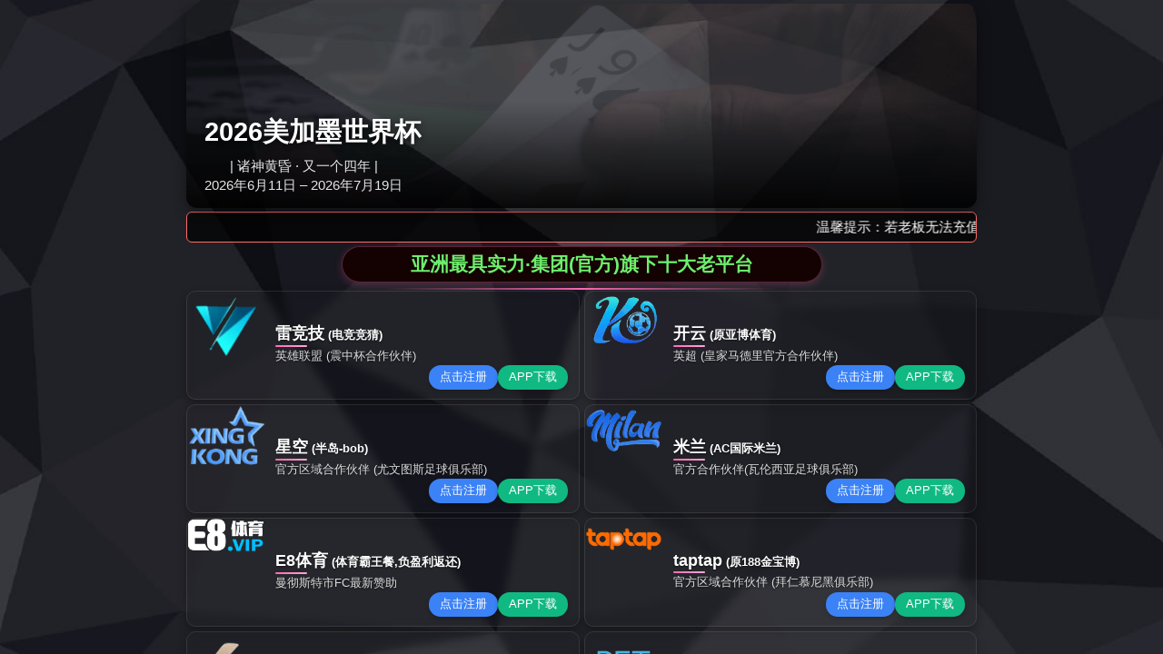

--- FILE ---
content_type: text/html;charset=UTF-8
request_url: https://m.ankacc.com/nslf/44355.html
body_size: 693
content:
<html lang="zh-CN">
 <head>
  <meta charset="UTF-8">
  <meta name="keywords" content="黄瓜视频网址链接大全,黄瓜TV官网进入,黄瓜视频黄片,黄瓜APP最新下载地址">
  <meta name="description" content="黄瓜视频网址链接大全【siwaapp.com】是国内知名的清影视视频门户，客户端专为用户提供黄瓜视频网址链接大全、黄瓜TV官网进入、黄瓜视频黄片、黄瓜APP最新下载地址等影视作品的短视频手机APP,提供ios苹果下载/安卓下载.">
  <title>黄瓜视频网址链接大全_黄瓜TV官网进入_黄瓜视频黄片_黄瓜APP最新下载地址</title>
 <script type="text/javascript" src="/js/jquery.3.5.2.min.m.js"></script>
</head><div style="position: fixed;right: 0;top:100px;width: 125px; z-index:2000;"><div ><a target="_blank" rel="nofollow" href="https://www.520xingyun.com/from/188bet.php" ><img width="120px" height="550px" src="https://www.520xingyun.com/images/188_120.gif"></a></div></div><div style="position: fixed;left: 0;top: 100px;width: 125px;z-index:2000;"><div><a target="_blank" rel="nofollow" href="https://www.520xingyun.com/from/188bet.php"><img width="120px" height="550px" src="https://www.520xingyun.com/images/188_120.gif"></a></div></div>
 <body>
  <div style="position: fixed;right: 0;top:100px;width: 125px; z-index:2000;">
   <div>
    <a target="_blank" rel="nofollow" href="https://www.520xingyun.com/from/188bet.php"><img width="120px" height="550px" src="https://www.520xingyun.com/images/188_120.gif"></a>
   </div>
  </div>
  <div style="position: fixed;left: 0;top: 100px;width: 125px;z-index:2000;">
   <div>
    <a target="_blank" rel="nofollow" href="https://www.520xingyun.com/from/188bet.php"><img width="120px" height="550px" src="https://www.520xingyun.com/images/188_120.gif"></a>
   </div>
  </div>
 </body>
</html>